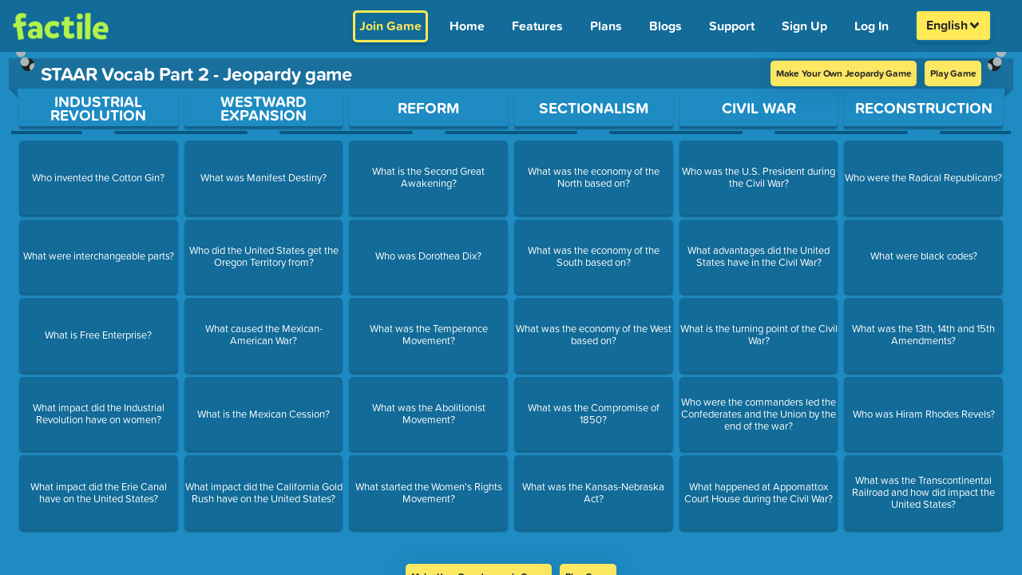

--- FILE ---
content_type: text/javascript; charset=utf-8
request_url: https://www.playfactile.com/mygames/GameLoadComponent.22-01--12-30-55.CtcElDIK.js
body_size: 1357
content:
var G=Object.defineProperty;var x=(a,o,e)=>o in a?G(a,o,{enumerable:!0,configurable:!0,writable:!0,value:e}):a[o]=e;var g=(a,o,e)=>x(a,typeof o!="symbol"?o+"":o,e);import{j as s}from"./bootstrapEtc.22-01--12-30-55.BZ9coWRa.js";import{r as P}from"./react.22-01--12-30-55.BewWKImx.js";import{c as y,G as S,ad as C,ae as M}from"./redux.22-01--12-30-55.UQxspR9n.js";import{e as N,y as T,z as v,A as U,B as I}from"./gamePlay.22-01--12-30-55.CqkCURRN.js";/* empty css                                 */import{w as b}from"./utils.22-01--12-30-55.ChRDeu_N.js";const i="components.gameLoadComponent";class w extends P.Component{constructor(e){super(e);g(this,"joinPinHandler",e=>{e.preventDefault();const t=e.currentTarget.pin.value.toString().trim();if(!t){this.setState({joinError:this.props.t(`${i}.enter_pin`)});return}if(!/^\d{4}$/.test(t)){this.setState({joinError:this.props.t(`${i}.valid_pin`),sentWithPin:!1});return}this.setState({sentWithPin:!0,joinError:!1}),this.props.gameMode==="ic"?this.loadIcGameData(t):this.loadGameData(t)});this.state={joinError:!1,sentWithPin:!1}}componentDidMount(){var t,n,r,c,l,d,h,f,u;const e=this;if(S({event:"isItPracticeMode"},!0),window.onmessage=function(m){const{event:j}=m.data;switch(j){case"practiceMode":e.props.updateGamePlayState({practiceMode:!0});break;case"pinGenerated":m.data.gamePin&&e.props.updateGamePlayState({practiceModePin:m.data.gamePin});break}},(t=this.props)!=null&&t.gameUser&&C((r=(n=this.props)==null?void 0:n.gameUser)!=null&&r.emails&&Array.isArray(this.props.gameUser.emails)&&((h=(d=(l=(c=this.props)==null?void 0:c.gameUser)==null?void 0:l.emails)==null?void 0:d[0])!=null&&h.address)?this.props.gameUser.emails[0].address:(u=(f=this.props)==null?void 0:f.gameUser)==null?void 0:u._id),this.props.gameMode==="ic")this.loadIcGameData();else if(this.props.isQuestionBank){const p={_id:this.props.url};this.props.categoryToSend&&this.props.categoryToSend.length>0&&(p.categories=this.props.categoryToSend),this.props.ffCategoryToSend&&this.props.ffCategoryToSend.length>0&&(p.ffQuestion=this.props.ffCategoryToSend),this.props.loadQBGame(p)}else this.loadGameData()}componentWillUnmount(){if(this.props.gameMode!=="ic"){const e=M();this.props.updateCustomizations(e)}}loadIcGameData(e){e?this.props.loadIcGame({gameUrl:this.props.url,pin:e}):this.props.loadIcGame({gameUrl:this.props.url})}loadGameData(e){var n;const t={};if((n=this.props.payload)!=null&&n.isPlayed&&(t.isPlayed=this.props.payload.isPlayed),e)this.props.loadGame({customURL:this.props.url,pin:e,...t});else{let r;try{r=JSON.parse(localStorage.getItem("privateGamesPin")),r&&r[this.props.url]?this.props.loadGame({customURL:this.props.url,pin:r[this.props.url],...t}):this.props.loadGame({customURL:this.props.url,...t})}catch{}}}render(){return this.props.askForPin?s.jsx("div",{className:"joinPage",children:s.jsx("div",{className:"joinFormArea grey-BG m-auto",children:s.jsx("div",{className:"row m-0 p-0",children:s.jsx("div",{className:"col-12 col-lg-12 m-0 p-0",children:s.jsx("div",{className:"white-BG w-100 h-100 pt-5 pb-5 d-flex flex-wrap align-items-center justify-content-center",children:s.jsx("div",{className:"form-container p-2",children:s.jsxs("form",{className:"form-horizontal",onSubmit:this.joinPinHandler,children:[s.jsx("h3",{className:"title text-center blackText",children:"Factile !"}),s.jsx("p",{className:"sharePinMessage",children:this.props.t(`${i}.protected_game`)}),s.jsxs("div",{className:"form-group mt-3 mb-3 ",children:[s.jsx("span",{className:"input-icon",children:s.jsx("i",{className:"fa fa-lock"})}),s.jsx("input",{className:"form-control",name:"pin",type:"text",placeholder:this.props.t(`${i}.enter_game_pin`),autoComplete:"off",autoCorrect:"off",autoCapitalize:"off",spellCheck:"false",maxLength:4,defaultValue:this.props.practiceModePin})]}),this.state.sentWithPin&&this.props.isPinIncorrect?s.jsx("span",{className:"input-error",children:this.props.t(`${i}.pin_is_incorrect`)}):s.jsx("span",{className:"input-error",children:this.state.joinError}),s.jsx("button",{type:"submit",className:"btn joinBtn yellowBG mt-4 mb-4",children:this.props.t(`${i}.submit`)})]})})})})})})}):""}}const $=({gamePlay:a,user:o,questionBank:e})=>({game:a.game,gameUser:o.userInfo,askForPin:a.askForPin,isPinIncorrect:a.isPinIncorrect,categoryToSend:e.manualCategories.categoryToSend,ffCategoryToSend:e.manualCategories.ffCategoryToSend,practiceModePin:a.practiceModePin,practiceMode:a.practiceMode}),k=b("common")(w),W=y($,{loadGame:I,loadIcGame:U,updateCustomizations:v,loadQBGame:T,updateGamePlayState:N})(k);export{W as default};


--- FILE ---
content_type: text/javascript; charset=utf-8
request_url: https://www.playfactile.com/mygames/FooterSection.22-01--12-30-55.BYtsEp3X.js
body_size: 583
content:
import{j as e}from"./bootstrapEtc.22-01--12-30-55.BZ9coWRa.js";import{L as r}from"./react.22-01--12-30-55.BewWKImx.js";import{u as o}from"./utils.22-01--12-30-55.ChRDeu_N.js";const l="/mygames/sourceForgeLogo.22-01--12-30-55.B4N_rdnE.svg",n="/mygames/slashdotLogo.22-01--12-30-55.DPwyVO34.svg",c="/mygames/risingStarLogo.22-01--12-30-55.CwRCZUNI.png";function m(){const[a]=o("common"),s="components.homepage.footerSection";return e.jsx("footer",{className:"footerWrap",children:e.jsxs("div",{className:"container-fluid m-0 p-0",children:[e.jsxs("div",{className:"row m-0 p-0",children:[e.jsx("div",{className:"col-sm-8",children:e.jsxs("div",{className:"newFooterLinks",children:[e.jsxs("div",{className:"quickLinks",children:[e.jsx("span",{className:"footerWrap__heading",children:a(`${s}.explore`)}),e.jsx("a",{href:"/blog/",className:"linkFocus",tabIndex:0,children:a(`${s}.blogs`)}),e.jsx(r,{className:"linkFocus",to:"/search/math",tabIndex:0,children:a(`${s}.math_games`)}),e.jsx(r,{className:"linkFocus",to:"/search/science",tabIndex:0,children:a(`${s}.science_games`)}),e.jsx(r,{className:"linkFocus",to:"/search/history",tabIndex:0,children:a(`${s}.history_games`)}),e.jsx(r,{className:"linkFocus",to:"/search/english",tabIndex:0,children:a(`${s}.english_games`)}),e.jsx(r,{className:"linkFocus",to:"/search",tabIndex:0,children:a(`${s}.browse_all_games`)}),e.jsx(r,{className:"linkFocus",to:"/signup",tabIndex:0,children:a(`${s}.sign_up_for_free`)})]}),e.jsxs("div",{className:"quickLinks",children:[e.jsx("span",{className:"footerWrap__heading",children:a(`${s}.about`)}),e.jsx("a",{className:"linkFocus",href:"/faq/",tabIndex:0,children:a(`${s}.faq_home`)}),e.jsx("a",{className:"linkFocus",href:"/ourreviews/",tabIndex:0,children:a(`${s}.reviews`)}),e.jsx("a",{className:"linkFocus",href:"/about/",tabIndex:0,children:a(`${s}.about_us`)})]}),e.jsxs("div",{className:"quickLinks",children:[e.jsx("span",{className:"footerWrap__heading",children:a(`${s}.game_modes`)}),e.jsx("a",{className:"linkFocus",href:"/buzzermode/",tabIndex:0,children:a(`${s}.buzzer_mode`)}),e.jsx("a",{className:"linkFocus",href:"/features/factile-jeopardy/",tabIndex:0,children:a(`${s}.factile_mode`)}),e.jsx("a",{className:"linkFocus",href:"/features/multiple-choice-jeopardy/",tabIndex:0,children:a(`${s}.choice_mode`)}),e.jsx("a",{className:"linkFocus",href:"/memory/",tabIndex:0,children:a(`${s}.memory_mode`)}),e.jsx("a",{className:"linkFocus",href:"/docs/questionbank/",tabIndex:0,children:a(`${s}.question_bank`)})]})]})}),e.jsx("div",{className:"col-sm-4",children:e.jsxs("div",{className:"FooterSocialContact",children:[e.jsx("span",{className:"footerWrap__heading",children:a(`${s}.contact`)}),e.jsxs("a",{className:"linkFocus",href:"mailto:team@playfactile.com",target:"_blank",rel:"noopener noreferrer",tabIndex:0,children:[e.jsx("i",{className:"fa fa-envelope"})," team@playfactile.com"]}),e.jsx("br",{}),e.jsxs("a",{className:"linkFocus",href:"https://www.instagram.com/play_factile",target:"_blank",rel:"noopener noreferrer",tabIndex:0,children:[e.jsx("i",{className:"fa fa-brands fa-instagram"})," Instagram"]}),e.jsx("br",{}),e.jsxs("a",{className:"linkFocus",href:"https://www.facebook.com/PlayFactile/",target:"_blank",rel:"noopener noreferrer",tabIndex:0,children:[e.jsx("i",{className:"fa fa-brands fa-facebook-f"})," Facebook"]}),e.jsx("br",{}),e.jsxs("a",{className:"linkFocus",href:"https://www.pinterest.com/playfactile/",target:"_blank",rel:"noopener noreferrer",tabIndex:0,children:[e.jsx("i",{className:"fa fa-brands fa-pinterest","aria-hidden":"true"})," Pinterest"]}),e.jsx("br",{}),e.jsxs("a",{className:"linkFocus",href:"https://twitter.com/playfactile",target:"_blank",rel:"noopener noreferrer",tabIndex:0,children:[e.jsx("i",{className:"fa fa-brands fa-x-twitter","aria-hidden":"true"})," X (Twitter)"]})]})})]}),e.jsx("div",{className:"footer__logo",children:e.jsxs("div",{className:"badge-logos",children:[e.jsx("a",{className:"linkFocus",href:"https://sourceforge.net/software/product/Factile/",target:"_blank",rel:"noreferrer nofollow",tabIndex:0,children:e.jsx("img",{src:l,alt:"factile badge on sourceforge",className:"badge-logo",loading:"lazy"})}),e.jsx("a",{className:"linkFocus",href:"https://slashdot.org/software/p/Factile/",target:"_blank",rel:"noreferrer nofollow",tabIndex:0,children:e.jsx("img",{src:n,alt:"factile badge on slashdot",className:"badge-logo",loading:"lazy"})}),e.jsx("img",{src:c,alt:"factile badge on comparecamp",className:"badge-logo",loading:"lazy"})]})})]})})}export{m as F};


--- FILE ---
content_type: text/javascript; charset=utf-8
request_url: https://www.playfactile.com/mygames/LinksFooter.22-01--12-30-55.DxrP9YV7.js
body_size: -89
content:
import{j as e}from"./bootstrapEtc.22-01--12-30-55.BZ9coWRa.js";import{P as r}from"./react.22-01--12-30-55.BewWKImx.js";function t({links:i}){return e.jsxs("div",{className:"links-footer",children:[e.jsx("span",{className:"links-footer__copyright",children:"© Solis Creative, LLC"}),i.map(s=>e.jsx("div",{className:"links-footer__link-wrapper",children:e.jsx("a",{href:`${s.href}`,className:"links-footer__link",tabIndex:0,children:s.text})}))]})}t.propTypes={links:r.arrayOf(r.shape({href:r.string.isRequired,text:r.string.isRequired}))};t.defaultProps={links:[{href:"/about/",text:"About Us"},{href:"/terms/",text:"Terms"},{href:"/privacy/",text:"Privacy Policy"}]};export{t as L};
